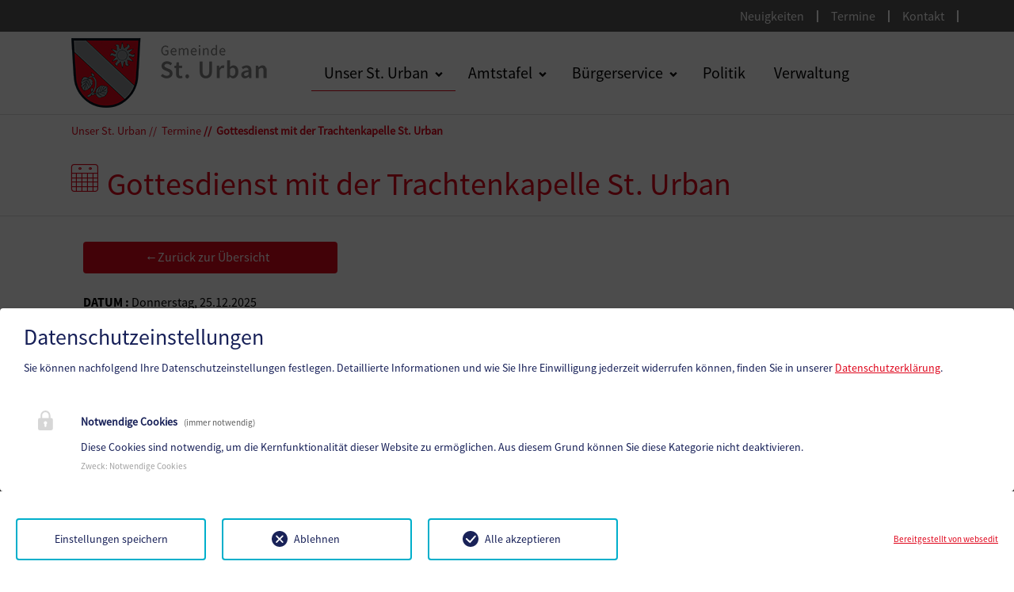

--- FILE ---
content_type: text/html; charset=utf-8
request_url: https://sturban.at/unser-st-urban/termine/termine-detail?tx_news_pi1%5Baction%5D=detail&tx_news_pi1%5Bcontroller%5D=News&tx_news_pi1%5Bnews%5D=49381&cHash=33e056d6dd23d95584a013c210538451
body_size: 9856
content:
<!DOCTYPE html>
<html lang="de">
<head>

<meta charset="utf-8">
<!-- 
	Based on the TYPO3 Bootstrap Package by Benjamin Kott - https://www.bootstrap-package.com/

	This website is powered by TYPO3 - inspiring people to share!
	TYPO3 is a free open source Content Management Framework initially created by Kasper Skaarhoj and licensed under GNU/GPL.
	TYPO3 is copyright 1998-2026 of Kasper Skaarhoj. Extensions are copyright of their respective owners.
	Information and contribution at https://typo3.org/
-->


<link rel="icon" href="/fileadmin/Template/Resources/Public/img/st-urban/favicon.ico" type="image/vnd.microsoft.icon">

<meta http-equiv="x-ua-compatible" content="IE=edge">
<meta name="generator" content="TYPO3 CMS">
<meta name="viewport" content="width=device-width, initial-scale=1.0">
<meta name="robots" content="index,follow">
<meta name="author" content="Webwerk Online Solutions">
<meta name="twitter:card" content="summary">
<meta name="apple-mobile-web-app-capable" content="no">
<meta name="google" content="notranslate">

<link rel="stylesheet" href="/typo3temp/assets/bootstrappackage/fonts/284ba9c5345a729d38fc3d3bb72eea6caaef6180abbc77928e15e42297d05f8b/webfont.css?1768907644" media="all">
<link rel="stylesheet" href="/typo3temp/assets/compressed/bootstrappackageicon.min-ba511813dfd67a93d59d742c598707f0.css.gz?1768302816" media="all">

<link rel="stylesheet" href="/typo3temp/assets/compressed/theme-eb27c0a8d242a2eff0e9aa0e2dbcc072984db886c52302770a2e04a3caa2b35d-7c9927f6ddd3042df58153308ee763df.css.gz?1768302822" media="all">
<link rel="stylesheet" href="/typo3temp/assets/compressed/Main.min-6c32b11e9e2a2427bc7ba1d9308cb00e.css.gz?1768302816" media="all">
<link rel="stylesheet" href="https://maxcdn.bootstrapcdn.com/font-awesome/4.7.0/css/font-awesome.min.css" media="all">
<link rel="stylesheet" href="/typo3temp/assets/compressed/slick-5c5a438b1d34fdda8f5756fc8c5f974f.css.gz?1768302816" media="all">
<link rel="stylesheet" href="/typo3temp/assets/compressed/slick-theme-3131c5f332726f61f369aeee3c0b810c.css.gz?1768302816" media="all">
<link rel="stylesheet" href="/typo3temp/assets/compressed/hamburgers-ad03560107b8d25938efe102cceae4c7.css.gz?1768302816" media="all">
<link rel="stylesheet" href="/typo3temp/assets/compressed/nice-select-794bdcbe6d7b970f462381a09f223734.css.gz?1768302816" media="all">
<link rel="stylesheet" href="/typo3temp/assets/compressed/dropzone.min-883eea793c1b453ef39dba872b7a1912.css.gz?1768302816" media="all">
<link rel="stylesheet" href="/typo3temp/assets/compressed/select2.min-72ef8b77cdaa8728eebfcf4db7a49adf.css.gz?1768302816" media="all">
<link rel="stylesheet" href="/typo3temp/assets/compressed/daterangepicker-6d088771a519f83501ce41f01d1eab9e.css.gz?1768302816" media="all">
<link rel="stylesheet" href="/typo3temp/assets/compressed/scrolltop-ccfb7d52d0676422dccc1ef6773e726e.css.gz?1768302816" media="all">
<link rel="stylesheet" href="/typo3temp/assets/compressed/paginates-7ed40f307b0b210693bfb8fb6d43e29c.css.gz?1768302816" media="all">
<link rel="stylesheet" href="/typo3temp/assets/compressed/font-8af33de4d4d93c222c15450f502298ac.css.gz?1768302816" media="all">
<link rel="stylesheet" href="/typo3temp/assets/compressed/menupages-1c95d1a2a361b059c9804bd30296474b.css.gz?1768302816" media="all">
<link rel="stylesheet" href="/typo3temp/assets/compressed/ceaccordion-2fddc9854e5ec539ba9af252d73758d1.css.gz?1768302816" media="all">
<link rel="stylesheet" href="/typo3temp/assets/compressed/uploads-efd9ceae145edf0f6b1bea47ecb3e5e8.css.gz?1768302816" media="all">
<link rel="stylesheet" href="/typo3temp/assets/compressed/menusubpages-80e90f9da30f1d95920f64329aefc3eb.css.gz?1768302816" media="all">
<link rel="stylesheet" href="/typo3temp/assets/compressed/style-ad709d6d00d4aa89079bcef7c581cb30.css.gz?1768302816" media="all">
<link rel="stylesheet" href="/typo3temp/assets/compressed/Additional.min-34f698b5a65f6ce71fd32c044ffe9a53.css.gz?1768302816" media="all">
<link rel="stylesheet" href="/typo3temp/assets/compressed/ke_search_pi1-7522830d30022c377cb5d13547beeaae.css.gz?1768302816" media="all">
<link href="/_assets/f6ef6adaf5c92bf687a31a3adbcb0f7b/Css/news-basic.css?1731527102" rel="stylesheet" >


<script src="/typo3temp/assets/compressed/modernizr.min-e3e026e6bc75037d22ceea95fabc6861.js.gz?1768302816" async="1"></script>





		<script>
				const storageName = 'klaro';
				const translatedButtonTextCookieSettings = 'Datenschutzeinstellungen anpassen';
				const cookieSettingsImgPathDefault = '/fileadmin/Template/Resources/Public/img/cookie.png';
				const cookieSettingsImgPathHover = '/fileadmin/Template/Resources/Public/img/cookie-hover.png';
				const cookieIconPermanentlyAvailable = '1';
				const cookieExpiresAfterDays = 365;
				let allServiceSettings = [];
				let consenTypeObj = {};
				let serviceSetting = {};
				let serviceName = {};
				let serviceIsTypeOfConsentMode = false;
			</script>
	
<!-- Matomo -->
<script>
  var _paq = window._paq = window._paq || [];
  /* tracker methods like "setCustomDimension" should be called before "trackPageView" */
  _paq.push(['trackPageView']);
  _paq.push(['enableLinkTracking']);
  (function() {
    var u="//statistik.hosting.webwerk.at/";
    _paq.push(['setTrackerUrl', u+'matomo.php']);
    _paq.push(['setSiteId', '58']);
    var d=document, g=d.createElement('script'), s=d.getElementsByTagName('script')[0];
    g.async=true; g.src=u+'matomo.js'; s.parentNode.insertBefore(g,s);
  })();
</script>
<!-- End Matomo Code -->
<!-- Ahrefs -->
<meta name="ahrefs-site-verification" content="bd3bdd46748ae8b07ada9f9f8c187740d4169b73c7bf0c445fd1e76d48fbdf19">
<!-- End Ahrefs --><title>Gemeinde St. Urban - Geko digital -&nbsp;Termine Detail</title>        <style>
        :root {
            --primary-color: #df061c;
            --secondary-color: #df061c;
            --secondary-color: #595959;
            --tertiary-color: {$css.tertiary};
            --quaternary-color: {$css.quaternary};
            --hover: #930615;
        }
        </style>
        <meta name="format-detection" content="telephone=no">
        <script type="text/javascript">
            function isOldIE() {
                const ua = window.navigator.userAgent; //Check the userAgent property of the window.navigator object
                const msie = ua.indexOf('MSIE '); // IE 10 or older
                const trident = ua.indexOf('Trident/'); //IE 11

                return (msie > 0 || trident > 0);
            }
            //function to show alert if it's IE
            function ShowIEAlert() {
                if (isOldIE()) {
                    document.body.innerHTML += "<div style='position: fixed;bottom: 0;left: 0;right: 0;height: max-content;z-index: 100;background: transparent;'> <div class='container' style='text-align: center;padding: 8px;font-size: 1.125rem;color: red;background: yellow;'>Sie verwenden den Internet Explorer. <br> Dieser Browser ist veraltet und wird von dieser Website nicht mehr unterstützt! <br> Die Seite kann deshalb nicht korrekt dargestellt werden.<br> Bitte benutzen Sie einen aktuellen Browser.</div><div>";
                }
                return isOldIE();
            }
            ShowIEAlert();
        </script>
<link rel="canonical" href="https://sturban.at/unser-st-urban/termine/termine-detail"/>

</head>
<body id="p8414" class="page-8414 pagelevel-3 language-0 backendlayout-default layout-default">

<div id="top"></div><div class="body-bg"><!-- TOP MENU --><!-- Top 2--><nav class="navbar navbar-expand d-none d-md-block d-lg-block flex-nowrap top" tabindex="5"><div class="container" ><ul class="nav navbar-nav navbar-logo mx-auto"></ul><ul class="navbar-nav"><li class="nav-item"><a class="nav-link" href="/unser-st-urban/neuigkeiten" target="">Neuigkeiten</a></li><span class="line-up"></span><li class="nav-item"><a class="nav-link" href="/unser-st-urban/termine" target="">Termine</a></li><span class="line-up"></span><li class="nav-item"><a class="nav-link" href="/verwaltung" target="">Kontakt</a></li><span class="line-up"></span></ul></div></nav><!-- .section - top navigation --><!-- MENU --><nav class="navbar sticky-top navbar-expand-lg sticky-top"><a class="skiplink home" href="/" tabindex="1">
        Startseite (ALT + 0)
    </a><a class="skiplink content" href="#page-content" tabindex="2">
        Zum Inhalt (ALT + 1)
    </a><a class="skiplink search" href="javascript:void(0)" tabindex="3">
        Zur Suche (ALT + 2)
    </a><a class="skiplink contact" href="#page-footer" tabindex="4">
        Zum Kontakt (ALT + 3)
    </a><div class="container-xl"><a class="nav-logo" href="/"><picture><img src="/fileadmin/Template/Resources/Public/img/st-urban/logo.png" class="img-fluid" alt="logo"
					 aria-hidden="true"></picture></a><button class="navbar-toggler collapsed ml-auto mr-3 navbar-hamburger" type="button" data-toggle="collapse" data-target="#navbar" aria-controls="navbar" aria-expanded="false" aria-label="Toggle navigation"><span class="navbar-toggler-icon"></span></button><div class="collapse navbar-collapse" id="navbar"><ul class="nav navbar-nav" id="collapsMobilNav"><div id="magic-line"></div><li class="nav-item dropdown active"><i aria-hidden="true" class="g-icon h-mountains mainmenu-icon"></i><a class="nav-link pr-1" href="/unser-st-urban" role="button"><span>Unser St. Urban</span></a><a area-label="dropdown" aria-expanded="false" aria-haspopup="true" aria-label="Klicken Sie hier um die nächste Menüebene aufzuklappen"
	   class="nav-link dropdown-toggle pl-1" data-toggle="dropdown" href="#" id="dropdown-8412"
	   role="button"><svg xmlns="http://www.w3.org/2000/svg" fill="currentColor" width="10" height="10" viewBox="0 0 32 32" class="nav-item-icon" aria-hidden="true"><path d="M30.7 11.3L16 26 1.3 11.3 6.6 6l9.4 9.4L25.4 6l5.3 5.3z"/></svg></a><ul aria-labelledly="dropdown-8412" class="dropdown-menu"><li class="dropdown-item "><!-- dropdown menu --><a class="nav-link" href="/unser-st-urban/aktuelles-aus-unserer-gemeinde" role="button" target=""><i aria-hidden="true" class="g-icon ppl-profile-speak"></i><span class="nav-item-title">Aktuelles aus unserer Gemeinde</span></a></li><li class="dropdown-item "><!-- dropdown menu --><a class="nav-link" href="/unser-st-urban/ueber-die-gemeinde" role="button" target=""><i aria-hidden="true" class="g-icon h-mountains"></i><span class="nav-item-title">Über die Gemeinde</span></a></li><li class="dropdown-item "><!-- dropdown menu --><a class="nav-link" href="/unser-st-urban/community-nurse" role="button" target=""><i aria-hidden="true" class="g-icon ppl-genders"></i><span class="nav-item-title">Community Nurse</span></a></li><li class="dropdown-item "><!-- dropdown menu --><a class="nav-link" href="/unser-st-urban/gemeindezeitung" role="button" target=""><i aria-hidden="true" class="g-icon gen-edit"></i><span class="nav-item-title">Gemeindezeitung</span></a></li><li class="dropdown-item "><!-- dropdown menu --><a class="nav-link" href="/unser-st-urban/neuigkeiten" role="button" target=""><i aria-hidden="true" class="g-icon gen-infobox"></i><span class="nav-item-title">Neuigkeiten</span></a></li><li class="dropdown-item active"><!-- dropdown menu --><a class="nav-link" href="/unser-st-urban/termine" role="button" target=""><i aria-hidden="true" class="g-icon gen-calendar"></i><span class="nav-item-title">Termine</span></a></li><li class="dropdown-item "><!-- dropdown menu --><a class="nav-link" href="/unser-st-urban/veranstaltungskalender" role="button" target=""><i aria-hidden="true" class="g-icon gen-calendar"></i><span class="nav-item-title">Buchungskalender</span></a></li><li class="dropdown-item "><!-- dropdown menu --><a class="nav-link" href="https://www.instagram.com/gemeinde_st.urban" role="button" target="_blank"><i aria-hidden="true" class="g-icon txt-star-simple"></i><span class="nav-item-title">Instagram</span></a></li><li class="dropdown-item "><!-- dropdown menu --><a class="nav-link" href="https://www.facebook.com/sturbanurbanseesimonhoehe" role="button" target="_blank"><i aria-hidden="true" class="g-icon social-fb"></i><span class="nav-item-title">Facebook</span></a></li></ul></li><li class="nav-item dropdown "><i aria-hidden="true" class="g-icon h-finance mainmenu-icon"></i><a class="nav-link pr-1" href="/amtstafel" role="button"><span>Amtstafel</span></a><a area-label="dropdown" aria-expanded="false" aria-haspopup="true" aria-label="Klicken Sie hier um die nächste Menüebene aufzuklappen"
	   class="nav-link dropdown-toggle pl-1" data-toggle="dropdown" href="#" id="dropdown-8403"
	   role="button"><svg xmlns="http://www.w3.org/2000/svg" fill="currentColor" width="10" height="10" viewBox="0 0 32 32" class="nav-item-icon" aria-hidden="true"><path d="M30.7 11.3L16 26 1.3 11.3 6.6 6l9.4 9.4L25.4 6l5.3 5.3z"/></svg></a><ul aria-labelledly="dropdown-8403" class="dropdown-menu"><li class="dropdown-item "><!-- dropdown menu --><a class="nav-link" href="/amtstafel/verordnungen" role="button" target=""><i aria-hidden="true" class="g-icon txt-paper-rolled"></i><span class="nav-item-title">Elektr. Amtsblatt &amp; Verordnungen</span></a></li><li class="dropdown-item "><!-- dropdown menu --><a class="nav-link" href="/amtstafel/kundmachungen" role="button" target=""><i aria-hidden="true" class="g-icon gen-infobox"></i><span class="nav-item-title">Kundmachungen</span></a></li><li class="dropdown-item "><!-- dropdown menu --><a class="nav-link" href="/amtstafel/finanzen" role="button" target=""><i aria-hidden="true" class="g-icon gen-euro-round"></i><span class="nav-item-title">Finanzen</span></a></li><li class="dropdown-item "><!-- dropdown menu --><a class="nav-link" href="/amtstafel/formulare" role="button" target=""><i aria-hidden="true" class="g-icon gen-pin"></i><span class="nav-item-title">Formulare</span></a></li><li class="dropdown-item "><!-- dropdown menu --><a class="nav-link" href="/amtstafel/sitzungsprotokolle" role="button" target=""><i aria-hidden="true" class="g-icon txt-paper-air"></i><span class="nav-item-title">Sitzungsprotokolle</span></a></li><li class="dropdown-item "><!-- dropdown menu --><a class="nav-link" href="https://www.ktn.gv.at/Land/Wahlen" role="button" target="_blank"><i aria-hidden="true" class="g-icon gen-edit"></i><span class="nav-item-title">Wahlen</span></a></li></ul></li><li class="nav-item dropdown mega-dropdown "><i class="g-icon gen-pin mainmenu-icon" aria-hidden="true"></i><a class="nav-link pr-1" href="/buergerservice" role="button"><span>Bürgerservice</span></a><a class="nav-link dropdown-toggle pl-1" href="#" id="dropdown-8384" role="button" data-toggle="dropdown" aria-haspopup="true" aria-expanded="false" aria-label="Klicken Sie hier um die nächste Menüebene aufzuklappen"><svg xmlns="http://www.w3.org/2000/svg" fill="currentColor" width="10" height="10" viewBox="0 0 32 32" class="nav-item-icon" aria-hidden="true"><path d="M30.7 11.3L16 26 1.3 11.3 6.6 6l9.4 9.4L25.4 6l5.3 5.3z"/></svg></a><ul class="dropdown-menu mega-dropdown-menu mega-menu-flex" aria-labelledly="dropdown-8384"><li class="dropdown-item mega-menu-item "><a class="nav-link" href="/buergerservice/abfallwirtschaft" target=""><i aria-hidden="true" class="g-icon gen-tree"></i><span class="nav-item-title">Abfallwirtschaft</span></a></li><li class="dropdown-item mega-menu-item "><a class="nav-link" href="/buergerservice/bauhof" target=""><i aria-hidden="true" class="g-icon ppl-profiles-w-star"></i><span class="nav-item-title">Bauhof</span></a></li><li class="dropdown-item mega-menu-item "><a class="nav-link" href="/buergerservice/energie-umwelt-klimaschutz" target=""><i aria-hidden="true" class="g-icon h-eco"></i><span class="nav-item-title">Energie, Umwelt &amp; Klimaschutz</span></a></li><li class="dropdown-item mega-menu-item "><a class="nav-link" href="/buergerservice/gesellschaftsleben-vereine" target=""><i aria-hidden="true" class="g-icon ppl-management"></i><span class="nav-item-title">Gesellschaftsleben &amp; Vereine</span></a></li><li class="dropdown-item mega-menu-item "><a class="nav-link" href="/buergerservice/strandbad-urbansee" target=""><i aria-hidden="true" class="g-icon gen-vacation"></i><span class="nav-item-title">Strandbad Urbansee</span></a></li><li class="dropdown-item mega-menu-item "><a class="nav-link" href="/buergerservice/gesundheit" target=""><i aria-hidden="true" class="g-icon gen-hospital"></i><span class="nav-item-title">Gesundheit</span></a></li><li class="dropdown-item mega-menu-item "><a class="nav-link" href="/buergerservice/freie-wohnungen" target=""><i aria-hidden="true" class="g-icon search"></i><span class="nav-item-title">Immobilienmarkt</span></a></li><li class="dropdown-item mega-menu-item "><a class="nav-link" href="/buergerservice/kindergarten" target=""><i aria-hidden="true" class="g-icon ppl-family"></i><span class="nav-item-title">Kindergarten</span></a></li><li class="dropdown-item mega-menu-item "><a class="nav-link" href="/buergerservice/sport-freizeit" target=""><i aria-hidden="true" class="g-icon gen-football"></i><span class="nav-item-title">Sport &amp; Freizeit</span></a></li><li class="dropdown-item mega-menu-item "><a class="nav-link" href="/buergerservice/tourismus" target=""><i aria-hidden="true" class="g-icon h-mountains"></i><span class="nav-item-title">Tourismus</span></a></li><li class="dropdown-item mega-menu-item "><a class="nav-link" href="/buergerservice/sehenswuerdigkeiten" target=""><i aria-hidden="true" class="g-icon marker"></i><span class="nav-item-title">Sehenswürdigkeiten</span></a></li><li class="dropdown-item mega-menu-item "><a class="nav-link" href="http://www.vs-st-urban.ksn.at/" target="_blank"><i aria-hidden="true" class="g-icon gen-teacher"></i><span class="nav-item-title">Volksschule St. Urban</span></a></li></ul></li><li class="nav-item pr-1 single-item "><i class="g-icon ppl-genders mainmenu-icon" aria-hidden="true"></i><a class="nav-link" href="/politik" target="" role="button"><span>Politik</span></a></li><li class="nav-item pr-1 single-item "><i class="g-icon gen-book-open mainmenu-icon" aria-hidden="true"></i><a class="nav-link" href="/verwaltung" target="" role="button"><span>Verwaltung</span></a></li><!-- top navi mobile--><div class="d-lg-none"><li class="nav-item pr-1 single-item "><a class="nav-link" href="/unser-st-urban/neuigkeiten" target="" role="button"><span>Neuigkeiten</span></a></li><li class="nav-item pr-1 single-item "><a class="nav-link" href="/unser-st-urban/termine" target="" role="button"><span>Termine</span></a></li><li class="nav-item pr-1 single-item "><a class="nav-link" href="/verwaltung" target="" role="button"><span>Kontakt</span></a></li><!-- after log in --></div></ul><div class="tx-kesearch-pi1">
	
  
    
    
    
      

  <form method="get" id="form_kesearch_pi2" class="m-0" name="form_kesearch_pi1" action="/suchergebnisse">
    <fieldset class="kesearch_searchbox">
      
        <input type="hidden" name="id" value="8420" />
      
      
      
      

      <div class="has-search">
        <span class="g-icon search form-control-feedback"></span>
        <input type="text" name="tx_kesearch_pi1[sword]" value="" class="form-control searchfilter-searchbox pl-5" placeholder="Suche . . .">
      </div>

      <input id="kesearchpagenumber" type="hidden" name="tx_kesearch_pi1[page]" value="1" />
      <input id="resetFilters" type="hidden" name="tx_kesearch_pi1[resetFilters]" value="0" />
      <input id="sortByField" type="hidden" name="tx_kesearch_pi1[sortByField]" value="" />
      <input id="sortByDir" type="hidden" name="tx_kesearch_pi1[sortByDir]" value="" />
    </fieldset>
  </form>


    
  

</div>
</div></div></nav><!--  
    
        <nav class="breadcrumb-section" aria-label="Breadcrumb"><div class="container"><p class="visually-hidden" id="breadcrumb">You are here:</p><ol class="breadcrumb"><li class="breadcrumb-item"><a class="breadcrumb-link" href="/" title="Gemeinde St. Urban"><span class="breadcrumb-link-title"><span class="breadcrumb-text">Gemeinde St. Urban</span></span></a></li><li class="breadcrumb-item"><a class="breadcrumb-link" href="/unser-st-urban" title="Unser St. Urban"><span class="breadcrumb-link-title"><span class="breadcrumb-text">Unser St. Urban</span></span></a></li><li class="breadcrumb-item"><a class="breadcrumb-link" href="/unser-st-urban/termine" title="Termine"><span class="breadcrumb-link-title"><span class="breadcrumb-text">Termine</span></span></a></li><li class="breadcrumb-item active" aria-current="page"><span class="breadcrumb-link-title"><span class="breadcrumb-text">Gottesdienst mit der Trachtenkapelle St. Urban</span></span></li></ol></div></nav>
    


 --><div class="container"><div class="row"><div class="col-12 breadcrumb-custom"><a href="/unser-st-urban">Unser St. Urban</a><a href="/unser-st-urban/termine">Termine</a><a href='javascript:void(0);'>Gottesdienst mit der Trachtenkapelle St. Urban</a></div></div></div><div id="page-content" class="bp-page-content main-section"><div class="container-fluid" id="content-title"><div class="container"><div class="row"><div class="col-lg-10 col-md-10 col-sm-12"><i class="g-icon gen-calendar g-icon-size-50 g-icon-title"
												   aria-hidden="true"></i><h1 class="primary-color" id="page-title">
                                        Gottesdienst mit der Trachtenkapelle St. Urban
                                    </h1></div><div class="col-lg-2 col-md-2 d-none d-sm-none d-md-block d-lg-block mt-auto "><div class="row "><div class="col-12"></div></div></div></div></div></div><!--TYPO3SEARCH_begin--><div id="c48892" class=" frame frame-default frame-type-news_newsdetail frame-layout-default frame-size-default frame-height-default frame-background-none frame-space-before-none frame-space-after-none frame-no-backgroundimage"><div class="frame-group-container"><div class="frame-group-inner"><div class="frame-container frame-container-default"><div class="frame-inner"><div class="news news-single"><div class="article" itemscope="itemscope" itemtype="http://schema.org/Article"><div class=" section-bg-2"><div class="row "><div class="d-none"><div class="lightbox d-none d-lg-flex flex-column"></div></div><!--<div class="col-12">--><div class="col-12"><a class="col-8 btn btn-inline-primary" href="/unser-st-urban/termine"><i
										class="g-icon">&#8592;</i><span class="top-btns-text">Zurück zur Übersicht </span></a><div class="mt-4 grey500"><p><strong class="f-size-15">
											
												DATUM
											
											:</strong>
										Donnerstag, 25.12.2025
									</p><p><strong class="f-size-15">
												
													UHRZEIT
												
												: </strong>
											10:00
											
											Uhr
										</p><p></p><p></p><div class="text-justify pt-3 pb-4 font-weight-bold"></div></div></div><div class="col-lg-12 col-md-12 mt-auto"><div class="row mt-4 grey500"><div class="col-12"><p class="text-justify"></p></div></div><div class="col-lg-6 col-md-12 mb-3" style="overflow: hidden; max-height: 500px;"><div style="overflow: hidden; max-height: 500px;"></div></div></div></div><!-- PDF READER  --><div class="row"><div class="col-12"><div class="accordion" id="acc-pdf"></div></div></div></div></div></div></div></div></div></div></div><!--TYPO3SEARCH_end--><button class="material-scrolltop" type="button" aria-label="Zurück zum Seitenanfang"></button></div><footer id="page-footer" class="bp-page-footer"><div class="container"><div class="row"><div class="col-12"></div></div></div><!-- #### SECTION - FOOTER #### --><div class="container-fluid section-footer"><div class="container pt-5 pb-5"><div class="row"><div class="col-12 col-sm-12 col-md-12 col-lg-4 col-xl-4 text-white footer-font text-center text-lg-left mb-md-5 mb-sm-5 mb-lg-0"><p class="ssp-smb mb-0 ">Gemeinde St. Urban</p>
                Dorfplatz 1, 9554 St. Urban</p><p>
                    
                        Telefon: <a href="tel:+43 4277 8311">+43 4277 8311</a><br> 
                    
                    
                    
                        Fax: -
                    
                </p><p>E-Mail: <a href="mailto:st-urban@ktn.gde.at">st-urban@ktn.gde.at</a></p><p>Parteienverkehr: <br><strong>Heute,</strong>
                    
                             , 14:00 Uhr - 18:00 Uhr
                        
                </p><p><a href="/verwaltung" aria-label="Hier kommen Sie zu einer umfassenderen Auflistung der Kontaktdaten und Arbeitszeiten">Mehr...</a></p></div><div class="col-12 col-sm-12 col-md-12 col-lg-4 col-xl-4 text-center footer-font mb-md-5 mb-sm-5 mb-lg-0"><a class="a-5" href="/amtssignatur" class="a-6">Amtssignatur</a><br><a class="a-5" href="/barrierefreiheit" class="a-6">Barrierefreiheit</a><br><a class="a-5" href="/datenschutz" class="a-6">Datenschutz</a><br><a class="a-5" href="/sitemap" class="a-6">Sitemap</a><br><a class="a-5" href="/impressum" class="a-6">Impressum</a><br></div><div class="d-none d-xl-block d-lg-block d-md-none col-lg-3 col-xl-3 offset-lg-1 offset-md-0 footer-font text-lg-left text-center"><div class="mb-2"><a href="/geko-digital-gemeinde-app" class="a-5"><i class="footer-ico mr-3 g-icon " aria-hidden="true"></i> Geko digital Gemeinde-App
                      </a></div><div class="mb-2"><a href="/unser-st-urban/gemeindezeitung" class="a-5"><i class="footer-ico mr-3 g-icon " aria-hidden="true"></i> Gemeindenachrichten
                        </a></div><div class="mb-2"><a href="/unser-st-urban/neuigkeiten" class="a-5"><i class="footer-ico mr-3 g-icon " aria-hidden="true"></i> Neuigkeiten
                        </a></div><div class="mb-2"><a href="/unser-st-urban/termine" class="a-5"><i class="footer-ico mr-3 g-icon " aria-hidden="true"></i> Termine
                        </a></div></div></div><!-- .row --></div><!-- .container --></div><!-- .section-footer --><!-- JavaScript --></footer></div><script>
            (function () {
                var s = document.createElement("script"),
                    e = !document.body ? document.querySelector("head") : document.body;
                s.src = "https://acsbapp.com/apps/app/dist/js/app.js";
                s.async = true;
                s.onload = function () {
                    acsbJS.init({
                        statementLink: "",
                        footerHtml: '<a href="https://www.accessiway.at/" target="_blank">AccessiWay. The Web Accessibility Solution</a>', hideMobile: false,
                        hideTrigger: false,
                        language: "de",
                        position: "left",
                        leadColor: "#0069fb",
                        triggerColor: "#004fce",
                        triggerRadius: "50%",
                        triggerPositionX: "left",
                        triggerPositionY: "bottom",
                        triggerIcon: "people",
                        triggerSize: "medium",
                        triggerOffsetX: 20,
                        triggerOffsetY: 20,
                        mobile: {
                            triggerSize: "medium",
                            triggerPositionX: "left",
                            triggerPositionY: "bottom",
                            triggerOffsetX: 10,
                            triggerOffsetY: 10,
                            triggerRadius: "50%",
                        },
                    });
                };
                e.appendChild(s);
            })();
        </script>


<div class="tx-we-cookie-consent"
     role="dialog"
     aria-modal="true"
     aria-label="Datenschutzeinstellungen">
		<div id="klaro"></div>
		
</div>
<script src="/typo3temp/assets/compressed/jquery-3.4.1.min-8c04df87a0411988d344ede63648886f.js.gz?1768302816"></script>
<script src="/typo3temp/assets/compressed/popper.min-6f0b000d38f474160fa2e767c1599e63.js.gz?1768302816"></script>
<script src="/typo3temp/assets/compressed/bootstrap.min-1fdbaf54d78e0445c198ba962220da53.js.gz?1768302816"></script>
<script src="/typo3temp/assets/compressed/photoswipe.min-d05dd20349fe6b7f066ef1f69f8a8568.js.gz?1768302816"></script>
<script src="/typo3temp/assets/compressed/photoswipe-ui-default.min-d0a7db1a572beb2a55e81d6452629b33.js.gz?1768302816"></script>
<script src="/typo3temp/assets/compressed/photoswipe-dynamic-caption-plugin.umd.min-7cc84af11b14e5a023e772fabe650596.js.gz?1768302816"></script>
<script src="/typo3temp/assets/compressed/bootstrap.accordion.min-aa424d740cfd327c973ac23ee00be661.js.gz?1768302816"></script>
<script src="/typo3temp/assets/compressed/bootstrap.popover.min-779ce7292348cf61fb614981fca0f116.js.gz?1768302816"></script>
<script src="/typo3temp/assets/compressed/bootstrap.stickyheader.min-6deef4045b1a15997e51d0f07f4e6755.js.gz?1768302816"></script>
<script src="/typo3temp/assets/compressed/bootstrap.smoothscroll.min-680a1dd963b2d7470a46e0ac3c93a703.js.gz?1768302816"></script>
<script src="/typo3temp/assets/compressed/bootstrap.lightbox.min-096ee0c29f9cedfa8ee431a16c183e5b.js.gz?1768302816"></script>
<script src="/typo3temp/assets/compressed/bootstrap.navbar.min-f739fd9c5c853d96febafa5c07491255.js.gz?1768302816"></script>
<script src="/typo3temp/assets/compressed/cookieconsent.min-6f1d14606fcd169aa0f3092ed124ec62.js.gz?1768302816"></script>
<script src="/typo3temp/assets/compressed/bootstrap.cookieconsent.min-a7338e930eb1aa3355c9938b5d7e22a9.js.gz?1768302816"></script>
<script src="/typo3temp/assets/compressed/jquery.validate.min-982ca379935a91a06b504827150a57be.js.gz?1768302816"></script>
<script src="/typo3temp/assets/compressed/list-79c210e79d8fb04e994552ce8fa56f29.js.gz?1768302816"></script>
<script src="/typo3temp/assets/compressed/dropzone.min-22f9a7597e06fa91c875b87da7afbfc8.js.gz?1768302816"></script>
<script src="/typo3temp/assets/compressed/justflipit.min-cdaaf5087a34b906d23a0881841fd400.js.gz?1768302816"></script>
<script src="/typo3temp/assets/compressed/moment.min-cd7e1cdfca5154a444dfd39bce580fcd.js.gz?1768302816"></script>
<script src="/typo3temp/assets/compressed/daterangepicker-20832713dbfa6e4214a8cd86a2809f52.js.gz?1768302816"></script>
<script src="/typo3temp/assets/compressed/slick.min-56a4e4934e48e119f5cd357c62e73fd0.js.gz?1768302816"></script>
<script src="/typo3temp/assets/compressed/jquery.nice-select.min-7dd32498a4d0b9c5fb4845fad0340e41.js.gz?1768302816"></script>
<script src="/typo3temp/assets/compressed/select2.min-3eb93aa83d526f0788eb0ef266601718.js.gz?1768302816"></script>
<script src="/typo3temp/assets/compressed/mypagination-9e9c6f31e6458b165d48f2538a2bc919.js.gz?1768302816"></script>
<script src="/typo3temp/assets/compressed/pagination-62ded00fc84d41cab4fff1f8d56ff22b.js.gz?1768302816"></script>
<script src="/typo3temp/assets/compressed/pdf-0033fcf42541164ea9163222a1d57b5e.js.gz?1768302816"></script>
<script src="/typo3temp/assets/compressed/pdf.worker-ec19b3f9310d3d1eb5daa1ecbe872944.js.gz?1768302816"></script>
<script src="/typo3temp/assets/compressed/print.min-952a8ed7749d0403c79b058b6f684125.js.gz?1768302816"></script>
<script src="/typo3temp/assets/compressed/scrolltop-102c39bc4bdb88d01dfb50781f1d5daa.js.gz?1768302816"></script>

<script src="/typo3temp/assets/compressed/accordion-40cf221c7b905e30c807eeb5c3722297.js.gz?1768302816"></script>
<script src="/typo3temp/assets/compressed/businesscard_custom-1b0c913ec12483a9b5acd39ae00a0fc4.js.gz?1768302816"></script>
<script src="/typo3temp/assets/compressed/Validation.min-ada8401f5cd3b8a904dcd5cc1f6206a1.js.gz?1768302816"></script>
<script src="/typo3temp/assets/compressed/Femanager.min-b99f9ab86c0d43273ae6a987d0b941f0.js.gz?1768302816"></script>
<script src="/typo3temp/assets/compressed/custom-e380194dcdb4cfe11dcffe13fb2d2c07.js.gz?1768302816"></script>
<script src="/typo3temp/assets/compressed/css-vars-ponyfill-38cd3a6b15dd587b98cd292c069ca3db.js.gz?1768302816"></script>
<script src="/typo3temp/assets/compressed/ConsentController-ca522b1616be58aee202567debf7ef36.js.gz?1768302816"></script>
<script src="/typo3temp/assets/compressed/ConsentCookieSettings-2f8814fd6030d0182e23fc736bdd4e84.js.gz?1768302816"></script>



		<script type="text/javascript">var klaroConfig = {"acceptAll":true,"additionalClass":"","cookieDomain":"","cookieExpiresAfterDays":"365","default":false,"elementID":"klaro","groupByPurpose":false,"hideDeclineAll":false,"hideLearnMore":false,"htmlTexts":true,"lang":"en","mustConsent":true,"poweredBy":"https:\/\/consent.websedit.de","privacyPolicy":"https:\/\/sturban.at\/datenschutz","storageMethod":"cookie","storageName":"klaro","stylePrefix":"klaro we_cookie_consent","testing":false,"consentMode":false,"consentModev2":true,"translations":{"en":{"consentModal":{"title":"Datenschutzeinstellungen","description":"Sie k\u00f6nnen nachfolgend Ihre Datenschutzeinstellungen festlegen."},"privacyPolicy":{"text":"Detaillierte Informationen und wie Sie Ihre Einwilligung jederzeit widerrufen k\u00f6nnen, finden Sie in unserer {privacyPolicy}.","name":"Datenschutzerkl\u00e4rung"},"consentNotice":{"description":"Wir verwenden Cookies, um unsere Website f\u00fcr Sie m\u00f6glichst benutzerfreundlich zu gestalten. Wenn Sie fortfahren, gehen wir davon aus, dass Sie damit einverstanden sind.","changeDescription":"Seit Ihrem letzten Besuch gab es \u00c4nderungen an den Datenschutzeinstellungen. Bitte aktualisieren Sie Ihre Einstellungen.","learnMore":"Einstellungen bearbeiten"},"contextualConsent":{"acceptOnce":"Ja","acceptAlways":"Immer","description":"M\u00f6chten Sie von {title} bereitgestellte externe Inhalte laden?"},"service":{"disableAll":{"title":"Alle akzeptieren","description":"Sie haben jederzeit das Recht Ihre Einwilligungen einzeln oder in G\u00e4nze zu widerrufen. Werden Einwilligungen zur Datenverarbeitung widerrufen, sind die bis zum Widerruf rechtm\u00e4\u00dfig erhobenen Daten vom Anbieter weiterhin verarbeitbar."},"optOut":{"title":"(Opt-Out)","description":"Diese Anwendung wird standardm\u00e4\u00dfig geladen (aber Sie k\u00f6nnen sie deaktivieren)"},"required":{"title":"(immer notwendig)","description":"Diese Anwendung wird immer ben\u00f6tigt"},"purpose":"Zweck","purposes":"Zwecke"},"purposes":{"unknown":"Nicht zugeordnet","notwendige cookies":{"title":"Notwendige Cookies","description":"Diese Cookies sind f\u00fcr den Betrieb der Website unbedingt erforderlich und k\u00f6nnen nicht deaktiviert werden. Sie dienen z. B. der Speicherung Ihrer Cookie-Einstellungen und der sicheren Nutzung der Website.\r\n"}},"ok":"Alle zulassen","save":"Einstellungen speichern","acceptAll":"Alle akzeptieren","acceptSelected":"Einstellungen speichern","decline":"Ablehnen","close":"Schlie\u00dfen","openConsent":"Datenschutzeinstellungen anpassen","poweredBy":"Bereitgestellt von websedit"}},"services":[],"purposeOrder":["notwendige cookies","unknown"]}</script><script type="text/javascript">
    klaroConfig.services.push({
		name: 'other-158',
		title: 'Notwendige Cookies',
        description: '<p>Diese Cookies sind notwendig, um die Kernfunktionalität dieser Website zu ermöglichen. Aus diesem Grund können Sie diese Kategorie nicht deaktivieren.</p>',
        default: true,
        defaultIfNoConsent: true,
        required: true,
        optOut: false,
        translations: {'en':{'title':'Notwendige Cookies'}}, 
        purposes: ['notwendige cookies'],
        cookies: [['klaro', '/', ''], ['fe_typo_user', '/', '']],
        callback: ConsentApp.consentChanged,
        ownCallback:'',
        gtm:{trigger:'',variable:''}
    });
</script><script type="text/javascript" src="/_assets/f34691673face4b5c642d176b42916a9/Library/klaro/klaro.js"></script>
	

</body>
</html>